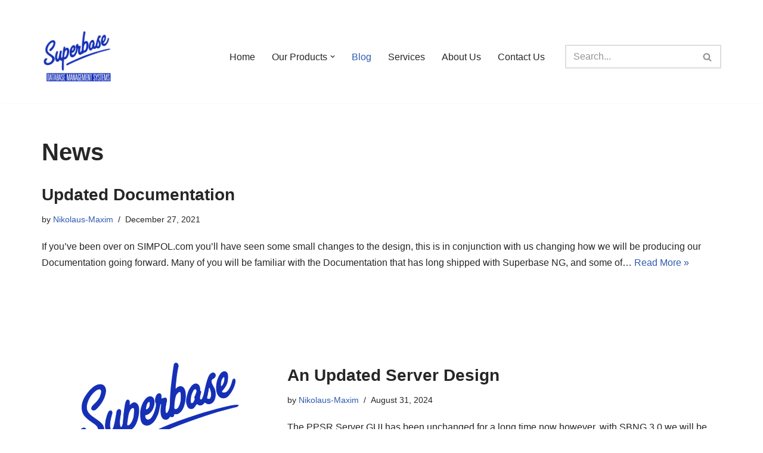

--- FILE ---
content_type: text/html; charset=UTF-8
request_url: https://www.superbase.com/news/
body_size: 11454
content:
<!DOCTYPE html>
<html lang="en-US"  data-wp-dark-mode-preset="1">

<head>
	
	<meta charset="UTF-8">
	<meta name="viewport" content="width=device-width, initial-scale=1, minimum-scale=1">
	<link rel="profile" href="http://gmpg.org/xfn/11">
		<title>News | Superbase Software Ltd</title>

<!-- The SEO Framework by Sybre Waaijer -->
<link rel="canonical" href="https://www.superbase.com/news/" />
<meta name="description" content="Latest posts: Superbase Software Ltd…" />
<meta property="og:type" content="website" />
<meta property="og:locale" content="en_US" />
<meta property="og:site_name" content="Superbase Software Ltd" />
<meta property="og:title" content="News | Superbase Software Ltd" />
<meta property="og:description" content="Latest posts: Superbase Software Ltd…" />
<meta property="og:url" content="https://www.superbase.com/news/" />
<meta property="og:image" content="https://www.superbase.com/wp-content/uploads/2020/12/cropped-SuperBase.jpg" />
<meta property="og:image:width" content="512" />
<meta property="og:image:height" content="512" />
<meta name="twitter:card" content="summary_large_image" />
<meta name="twitter:title" content="News | Superbase Software Ltd" />
<meta name="twitter:description" content="Latest posts: Superbase Software Ltd…" />
<meta name="twitter:image" content="https://www.superbase.com/wp-content/uploads/2020/12/cropped-SuperBase.jpg" />
<script type="application/ld+json">{"@context":"https://schema.org","@graph":[{"@type":"WebSite","@id":"https://www.superbase.com/#/schema/WebSite","url":"https://www.superbase.com/","name":"Superbase Software Ltd","description":"Pioneers in Database Management Systems","inLanguage":"en-US","potentialAction":{"@type":"SearchAction","target":{"@type":"EntryPoint","urlTemplate":"https://www.superbase.com/search/{search_term_string}/"},"query-input":"required name=search_term_string"},"publisher":{"@type":"Organization","@id":"https://www.superbase.com/#/schema/Organization","name":"Superbase Software Ltd","url":"https://www.superbase.com/","logo":{"@type":"ImageObject","url":"https://www.superbase.com/wp-content/uploads/2020/10/cropped-SuperBase-Alpha-2.png","contentUrl":"https://www.superbase.com/wp-content/uploads/2020/10/cropped-SuperBase-Alpha-2.png","width":512,"height":512}}},{"@type":"CollectionPage","@id":"https://www.superbase.com/news/","url":"https://www.superbase.com/news/","name":"News | Superbase Software Ltd","description":"Latest posts: Superbase Software Ltd…","inLanguage":"en-US","isPartOf":{"@id":"https://www.superbase.com/#/schema/WebSite"},"breadcrumb":{"@type":"BreadcrumbList","@id":"https://www.superbase.com/#/schema/BreadcrumbList","itemListElement":[{"@type":"ListItem","position":1,"item":"https://www.superbase.com/","name":"Superbase Software Ltd"},{"@type":"ListItem","position":2,"name":"News"}]},"potentialAction":{"@type":"ReadAction","target":"https://www.superbase.com/news/"}}]}</script>
<!-- / The SEO Framework by Sybre Waaijer | 8.16ms meta | 0.54ms boot -->

<link rel="alternate" type="application/rss+xml" title="Superbase Software Ltd &raquo; Feed" href="https://www.superbase.com/feed/" />
<link rel="alternate" type="application/rss+xml" title="Superbase Software Ltd &raquo; Comments Feed" href="https://www.superbase.com/comments/feed/" />

<link data-optimized="2" rel="stylesheet" href="https://www.superbase.com/wp-content/litespeed/css/2f8306c70520f486a3bb172cded12344.css?ver=f96ac" />













<script src="https://www.superbase.com/wp-includes/js/jquery/jquery.min.js?ver=3.7.1" id="jquery-core-js"></script>

<link rel="https://api.w.org/" href="https://www.superbase.com/wp-json/" /><link rel="EditURI" type="application/rsd+xml" title="RSD" href="https://www.superbase.com/xmlrpc.php?rsd" />
<meta name="generator" content="Elementor 3.34.2; features: e_font_icon_svg, additional_custom_breakpoints; settings: css_print_method-external, google_font-enabled, font_display-swap">
			
			<link rel="icon" href="https://www.superbase.com/wp-content/uploads/2020/10/cropped-SuperBase-Alpha-2-32x32.png" sizes="32x32" />
<link rel="icon" href="https://www.superbase.com/wp-content/uploads/2020/10/cropped-SuperBase-Alpha-2-192x192.png" sizes="192x192" />
<link rel="apple-touch-icon" href="https://www.superbase.com/wp-content/uploads/2020/10/cropped-SuperBase-Alpha-2-180x180.png" />
<meta name="msapplication-TileImage" content="https://www.superbase.com/wp-content/uploads/2020/10/cropped-SuperBase-Alpha-2-270x270.png" />

	</head>

<body  class="blog wp-custom-logo wp-theme-neve  nv-blog-default nv-sidebar-full-width menu_sidebar_slide_left elementor-default elementor-kit-499" id="neve_body"  >
<div class="wrapper">
	
	<header class="header"  >
		<a class="neve-skip-link show-on-focus" href="#content" >
			Skip to content		</a>
		<div id="header-grid"  class="hfg_header site-header">
	<div class="header--row header-top hide-on-mobile hide-on-tablet layout-full-contained header--row"
	data-row-id="top" data-show-on="desktop">

	<div
		class="header--row-inner header-top-inner">
		<div class="container">
			<div
				class="row row--wrapper"
				data-section="hfg_header_layout_top" >
				<div class="hfg-slot left"><div class="builder-item desktop-left"><div class="item--inner builder-item--secondary-menu has_menu"
		data-section="secondary_menu_primary"
		data-item-id="secondary-menu">
	<div class="nv-top-bar">
	<div role="navigation" class="menu-content nav-menu-secondary"
		aria-label="Secondary Menu">
			</div>
</div>

	</div>

</div></div><div class="hfg-slot right"></div>							</div>
		</div>
	</div>
</div>


<nav class="header--row header-main hide-on-mobile hide-on-tablet layout-full-contained nv-navbar header--row"
	data-row-id="main" data-show-on="desktop">

	<div
		class="header--row-inner header-main-inner">
		<div class="container">
			<div
				class="row row--wrapper"
				data-section="hfg_header_layout_main" >
				<div class="hfg-slot left"><div class="builder-item desktop-center"><div class="item--inner builder-item--logo"
		data-section="title_tagline"
		data-item-id="logo">
	
<div class="site-logo">
	<a class="brand" href="https://www.superbase.com/" aria-label="Superbase Software Ltd Pioneers in Database Management Systems" rel="home"><img fetchpriority="high" width="512" height="512" src="https://www.superbase.com/wp-content/uploads/2020/10/cropped-SuperBase-Alpha-2.png" class="neve-site-logo skip-lazy" alt="" data-variant="logo" decoding="async" srcset="https://www.superbase.com/wp-content/uploads/2020/10/cropped-SuperBase-Alpha-2.png 512w, https://www.superbase.com/wp-content/uploads/2020/10/cropped-SuperBase-Alpha-2-300x300.png 300w, https://www.superbase.com/wp-content/uploads/2020/10/cropped-SuperBase-Alpha-2-150x150.png 150w, https://www.superbase.com/wp-content/uploads/2020/10/cropped-SuperBase-Alpha-2-270x270.png 270w, https://www.superbase.com/wp-content/uploads/2020/10/cropped-SuperBase-Alpha-2-192x192.png 192w, https://www.superbase.com/wp-content/uploads/2020/10/cropped-SuperBase-Alpha-2-180x180.png 180w, https://www.superbase.com/wp-content/uploads/2020/10/cropped-SuperBase-Alpha-2-32x32.png.webp 32w" sizes="(max-width: 512px) 100vw, 512px" /></a></div>
	</div>

</div></div><div class="hfg-slot right"><div class="builder-item has-nav"><div class="item--inner builder-item--primary-menu has_menu"
		data-section="header_menu_primary"
		data-item-id="primary-menu">
	<div class="nv-nav-wrap">
	<div role="navigation" class="nav-menu-primary"
			aria-label="Primary Menu">

		<ul id="nv-primary-navigation-main" class="primary-menu-ul nav-ul menu-desktop"><li id="menu-item-88" class="menu-item menu-item-type-post_type menu-item-object-page menu-item-home menu-item-88"><div class="wrap"><a href="https://www.superbase.com/">Home</a></div></li>
<li id="menu-item-90" class="menu-item menu-item-type-post_type menu-item-object-page menu-item-has-children menu-item-90"><div class="wrap"><a href="https://www.superbase.com/products/"><span class="menu-item-title-wrap dd-title">Our Products</span></a><div role="button" aria-pressed="false" aria-label="Open Submenu" tabindex="0" class="caret-wrap caret 2" style="margin-left:5px;"><span class="caret"><svg fill="currentColor" aria-label="Dropdown" xmlns="http://www.w3.org/2000/svg" viewBox="0 0 448 512"><path d="M207.029 381.476L12.686 187.132c-9.373-9.373-9.373-24.569 0-33.941l22.667-22.667c9.357-9.357 24.522-9.375 33.901-.04L224 284.505l154.745-154.021c9.379-9.335 24.544-9.317 33.901.04l22.667 22.667c9.373 9.373 9.373 24.569 0 33.941L240.971 381.476c-9.373 9.372-24.569 9.372-33.942 0z"/></svg></span></div></div>
<ul class="sub-menu">
	<li id="menu-item-164" class="menu-item menu-item-type-post_type menu-item-object-page menu-item-has-children menu-item-164"><div class="wrap"><a href="https://www.superbase.com/products/superbase-ng-professional/"><span class="menu-item-title-wrap dd-title">Superbase Next Generation (NG)</span></a><div role="button" aria-pressed="false" aria-label="Open Submenu" tabindex="0" class="caret-wrap caret 3" style="margin-left:5px;"><span class="caret"><svg fill="currentColor" aria-label="Dropdown" xmlns="http://www.w3.org/2000/svg" viewBox="0 0 448 512"><path d="M207.029 381.476L12.686 187.132c-9.373-9.373-9.373-24.569 0-33.941l22.667-22.667c9.357-9.357 24.522-9.375 33.901-.04L224 284.505l154.745-154.021c9.379-9.335 24.544-9.317 33.901.04l22.667 22.667c9.373 9.373 9.373 24.569 0 33.941L240.971 381.476c-9.373 9.372-24.569 9.372-33.942 0z"/></svg></span></div></div>
	<ul class="sub-menu">
		<li id="menu-item-429" class="menu-item menu-item-type-post_type menu-item-object-page menu-item-429"><div class="wrap"><a href="https://www.superbase.com/superbase-ng-ide/">Superbase NG IDE</a></div></li>
		<li id="menu-item-482" class="menu-item menu-item-type-post_type menu-item-object-page menu-item-482"><div class="wrap"><a href="https://www.superbase.com/superbase-ng-personal/">Superbase NG Personal</a></div></li>
		<li id="menu-item-606" class="menu-item menu-item-type-custom menu-item-object-custom menu-item-606"><div class="wrap"><a href="https://www.simpol.com/developers/ide-tutorials/">Superbase NG Tutorials</a></div></li>
	</ul>
</li>
	<li id="menu-item-163" class="menu-item menu-item-type-post_type menu-item-object-page menu-item-163"><div class="wrap"><a href="https://www.superbase.com/products/simpol-multi-user-database-engine/">Superbase Multi-User Database Engine</a></div></li>
	<li id="menu-item-91" class="menu-item menu-item-type-post_type menu-item-object-page menu-item-has-children menu-item-91"><div class="wrap"><a href="https://www.superbase.com/products/superbase-classic/"><span class="menu-item-title-wrap dd-title">Superbase Classic</span></a><div role="button" aria-pressed="false" aria-label="Open Submenu" tabindex="0" class="caret-wrap caret 8" style="margin-left:5px;"><span class="caret"><svg fill="currentColor" aria-label="Dropdown" xmlns="http://www.w3.org/2000/svg" viewBox="0 0 448 512"><path d="M207.029 381.476L12.686 187.132c-9.373-9.373-9.373-24.569 0-33.941l22.667-22.667c9.357-9.357 24.522-9.375 33.901-.04L224 284.505l154.745-154.021c9.379-9.335 24.544-9.317 33.901.04l22.667 22.667c9.373 9.373 9.373 24.569 0 33.941L240.971 381.476c-9.373 9.372-24.569 9.372-33.942 0z"/></svg></span></div></div>
	<ul class="sub-menu">
		<li id="menu-item-418" class="menu-item menu-item-type-post_type menu-item-object-page menu-item-418"><div class="wrap"><a href="https://www.superbase.com/products/superbase-classic/superbase-version-comparison/">Superbase Classic Version Comparison</a></div></li>
		<li id="menu-item-416" class="menu-item menu-item-type-post_type menu-item-object-page menu-item-416"><div class="wrap"><a href="https://www.superbase.com/products/superbase-classic/superbase-classic-features/">Superbase Classic Features</a></div></li>
		<li id="menu-item-417" class="menu-item menu-item-type-post_type menu-item-object-page menu-item-417"><div class="wrap"><a href="https://www.superbase.com/products/superbase-classic/superbase-classic-new-features/">Superbase Classic New Features</a></div></li>
		<li id="menu-item-419" class="menu-item menu-item-type-post_type menu-item-object-page menu-item-419"><div class="wrap"><a href="https://www.superbase.com/support/converting-amiga-superbase/">Converting Amiga Superbase</a></div></li>
	</ul>
</li>
	<li id="menu-item-252" class="menu-item menu-item-type-post_type menu-item-object-page menu-item-252"><div class="wrap"><a href="https://www.superbase.com/downloads/">Downloads</a></div></li>
</ul>
</li>
<li id="menu-item-89" class="menu-item menu-item-type-post_type menu-item-object-page current-menu-item page_item page-item-25 current_page_item current_page_parent menu-item-89 nv-active"><div class="wrap"><a href="https://www.superbase.com/news/" aria-current="page">Blog</a></div></li>
<li id="menu-item-95" class="menu-item menu-item-type-post_type menu-item-object-page menu-item-95"><div class="wrap"><a href="https://www.superbase.com/services/">Services</a></div></li>
<li id="menu-item-105" class="menu-item menu-item-type-post_type menu-item-object-page menu-item-105"><div class="wrap"><a href="https://www.superbase.com/about/">About Us</a></div></li>
<li id="menu-item-87" class="menu-item menu-item-type-post_type menu-item-object-page menu-item-87"><div class="wrap"><a href="https://www.superbase.com/contact/">Contact Us</a></div></li>
</ul>	</div>
</div>

	</div>

</div><div class="builder-item desktop-left"><div class="item--inner builder-item--header_search"
		data-section="header_search"
		data-item-id="header_search">
	<div class="component-wrap search-field">
	<div class="widget widget-search"  style="padding: 0;margin: 8px 2px;"  >
		
<form role="search"
	method="get"
	class="search-form"
	action="https://www.superbase.com/">
	<label>
		<span class="screen-reader-text">Search for...</span>
	</label>
	<input type="search"
		class="search-field"
		aria-label="Search"
		placeholder="Search..."
		value=""
		name="s"/>
	<button type="submit"
			class="search-submit nv-submit"
			aria-label="Search">
					<span class="nv-search-icon-wrap">
				<span class="nv-icon nv-search" >
				<svg width="15" height="15" viewBox="0 0 1792 1792" xmlns="http://www.w3.org/2000/svg"><path d="M1216 832q0-185-131.5-316.5t-316.5-131.5-316.5 131.5-131.5 316.5 131.5 316.5 316.5 131.5 316.5-131.5 131.5-316.5zm512 832q0 52-38 90t-90 38q-54 0-90-38l-343-342q-179 124-399 124-143 0-273.5-55.5t-225-150-150-225-55.5-273.5 55.5-273.5 150-225 225-150 273.5-55.5 273.5 55.5 225 150 150 225 55.5 273.5q0 220-124 399l343 343q37 37 37 90z" /></svg>
			</span>			</span>
			</button>
	</form>
	</div>
</div>
	</div>

</div></div>							</div>
		</div>
	</div>
</nav>


<nav class="header--row header-main hide-on-desktop layout-full-contained nv-navbar header--row"
	data-row-id="main" data-show-on="mobile">

	<div
		class="header--row-inner header-main-inner">
		<div class="container">
			<div
				class="row row--wrapper"
				data-section="hfg_header_layout_main" >
				<div class="hfg-slot left"><div class="builder-item tablet-left mobile-left"><div class="item--inner builder-item--logo"
		data-section="title_tagline"
		data-item-id="logo">
	
<div class="site-logo">
	<a class="brand" href="https://www.superbase.com/" aria-label="Superbase Software Ltd Pioneers in Database Management Systems" rel="home"><img fetchpriority="high" width="512" height="512" src="https://www.superbase.com/wp-content/uploads/2020/10/cropped-SuperBase-Alpha-2.png" class="neve-site-logo skip-lazy" alt="" data-variant="logo" decoding="async" srcset="https://www.superbase.com/wp-content/uploads/2020/10/cropped-SuperBase-Alpha-2.png 512w, https://www.superbase.com/wp-content/uploads/2020/10/cropped-SuperBase-Alpha-2-300x300.png 300w, https://www.superbase.com/wp-content/uploads/2020/10/cropped-SuperBase-Alpha-2-150x150.png 150w, https://www.superbase.com/wp-content/uploads/2020/10/cropped-SuperBase-Alpha-2-270x270.png 270w, https://www.superbase.com/wp-content/uploads/2020/10/cropped-SuperBase-Alpha-2-192x192.png 192w, https://www.superbase.com/wp-content/uploads/2020/10/cropped-SuperBase-Alpha-2-180x180.png 180w, https://www.superbase.com/wp-content/uploads/2020/10/cropped-SuperBase-Alpha-2-32x32.png.webp 32w" sizes="(max-width: 512px) 100vw, 512px" /></a></div>
	</div>

</div></div><div class="hfg-slot right"><div class="builder-item tablet-left mobile-left"><div class="item--inner builder-item--nav-icon"
		data-section="header_menu_icon"
		data-item-id="nav-icon">
	<div class="menu-mobile-toggle item-button navbar-toggle-wrapper">
	<button type="button" class=" navbar-toggle"
			value="Navigation Menu"
					aria-label="Navigation Menu "
			aria-expanded="false" onclick="if('undefined' !== typeof toggleAriaClick ) { toggleAriaClick() }">
					<span class="bars">
				<span class="icon-bar"></span>
				<span class="icon-bar"></span>
				<span class="icon-bar"></span>
			</span>
					<span class="screen-reader-text">Navigation Menu</span>
	</button>
</div> <!--.navbar-toggle-wrapper-->


	</div>

</div></div>							</div>
		</div>
	</div>
</nav>

<div
		id="header-menu-sidebar" class="header-menu-sidebar tcb menu-sidebar-panel slide_left hfg-pe"
		data-row-id="sidebar">
	<div id="header-menu-sidebar-bg" class="header-menu-sidebar-bg">
				<div class="close-sidebar-panel navbar-toggle-wrapper">
			<button type="button" class="hamburger is-active  navbar-toggle active" 					value="Navigation Menu"
					aria-label="Navigation Menu "
					aria-expanded="false" onclick="if('undefined' !== typeof toggleAriaClick ) { toggleAriaClick() }">
								<span class="bars">
						<span class="icon-bar"></span>
						<span class="icon-bar"></span>
						<span class="icon-bar"></span>
					</span>
								<span class="screen-reader-text">
			Navigation Menu					</span>
			</button>
		</div>
					<div id="header-menu-sidebar-inner" class="header-menu-sidebar-inner tcb ">
						<div class="builder-item has-nav"><div class="item--inner builder-item--primary-menu has_menu"
		data-section="header_menu_primary"
		data-item-id="primary-menu">
	<div class="nv-nav-wrap">
	<div role="navigation" class="nav-menu-primary"
			aria-label="Primary Menu">

		<ul id="nv-primary-navigation-sidebar" class="primary-menu-ul nav-ul menu-mobile"><li class="menu-item menu-item-type-post_type menu-item-object-page menu-item-home menu-item-88"><div class="wrap"><a href="https://www.superbase.com/">Home</a></div></li>
<li class="menu-item menu-item-type-post_type menu-item-object-page menu-item-has-children menu-item-90"><div class="wrap"><a href="https://www.superbase.com/products/"><span class="menu-item-title-wrap dd-title">Our Products</span></a><button tabindex="0" type="button" class="caret-wrap navbar-toggle 2 " style="margin-left:5px;"  aria-label="Toggle Our Products"><span class="caret"><svg fill="currentColor" aria-label="Dropdown" xmlns="http://www.w3.org/2000/svg" viewBox="0 0 448 512"><path d="M207.029 381.476L12.686 187.132c-9.373-9.373-9.373-24.569 0-33.941l22.667-22.667c9.357-9.357 24.522-9.375 33.901-.04L224 284.505l154.745-154.021c9.379-9.335 24.544-9.317 33.901.04l22.667 22.667c9.373 9.373 9.373 24.569 0 33.941L240.971 381.476c-9.373 9.372-24.569 9.372-33.942 0z"/></svg></span></button></div>
<ul class="sub-menu">
	<li class="menu-item menu-item-type-post_type menu-item-object-page menu-item-has-children menu-item-164"><div class="wrap"><a href="https://www.superbase.com/products/superbase-ng-professional/"><span class="menu-item-title-wrap dd-title">Superbase Next Generation (NG)</span></a><button tabindex="0" type="button" class="caret-wrap navbar-toggle 3 " style="margin-left:5px;"  aria-label="Toggle Superbase Next Generation (NG)"><span class="caret"><svg fill="currentColor" aria-label="Dropdown" xmlns="http://www.w3.org/2000/svg" viewBox="0 0 448 512"><path d="M207.029 381.476L12.686 187.132c-9.373-9.373-9.373-24.569 0-33.941l22.667-22.667c9.357-9.357 24.522-9.375 33.901-.04L224 284.505l154.745-154.021c9.379-9.335 24.544-9.317 33.901.04l22.667 22.667c9.373 9.373 9.373 24.569 0 33.941L240.971 381.476c-9.373 9.372-24.569 9.372-33.942 0z"/></svg></span></button></div>
	<ul class="sub-menu">
		<li class="menu-item menu-item-type-post_type menu-item-object-page menu-item-429"><div class="wrap"><a href="https://www.superbase.com/superbase-ng-ide/">Superbase NG IDE</a></div></li>
		<li class="menu-item menu-item-type-post_type menu-item-object-page menu-item-482"><div class="wrap"><a href="https://www.superbase.com/superbase-ng-personal/">Superbase NG Personal</a></div></li>
		<li class="menu-item menu-item-type-custom menu-item-object-custom menu-item-606"><div class="wrap"><a href="https://www.simpol.com/developers/ide-tutorials/">Superbase NG Tutorials</a></div></li>
	</ul>
</li>
	<li class="menu-item menu-item-type-post_type menu-item-object-page menu-item-163"><div class="wrap"><a href="https://www.superbase.com/products/simpol-multi-user-database-engine/">Superbase Multi-User Database Engine</a></div></li>
	<li class="menu-item menu-item-type-post_type menu-item-object-page menu-item-has-children menu-item-91"><div class="wrap"><a href="https://www.superbase.com/products/superbase-classic/"><span class="menu-item-title-wrap dd-title">Superbase Classic</span></a><button tabindex="0" type="button" class="caret-wrap navbar-toggle 8 " style="margin-left:5px;"  aria-label="Toggle Superbase Classic"><span class="caret"><svg fill="currentColor" aria-label="Dropdown" xmlns="http://www.w3.org/2000/svg" viewBox="0 0 448 512"><path d="M207.029 381.476L12.686 187.132c-9.373-9.373-9.373-24.569 0-33.941l22.667-22.667c9.357-9.357 24.522-9.375 33.901-.04L224 284.505l154.745-154.021c9.379-9.335 24.544-9.317 33.901.04l22.667 22.667c9.373 9.373 9.373 24.569 0 33.941L240.971 381.476c-9.373 9.372-24.569 9.372-33.942 0z"/></svg></span></button></div>
	<ul class="sub-menu">
		<li class="menu-item menu-item-type-post_type menu-item-object-page menu-item-418"><div class="wrap"><a href="https://www.superbase.com/products/superbase-classic/superbase-version-comparison/">Superbase Classic Version Comparison</a></div></li>
		<li class="menu-item menu-item-type-post_type menu-item-object-page menu-item-416"><div class="wrap"><a href="https://www.superbase.com/products/superbase-classic/superbase-classic-features/">Superbase Classic Features</a></div></li>
		<li class="menu-item menu-item-type-post_type menu-item-object-page menu-item-417"><div class="wrap"><a href="https://www.superbase.com/products/superbase-classic/superbase-classic-new-features/">Superbase Classic New Features</a></div></li>
		<li class="menu-item menu-item-type-post_type menu-item-object-page menu-item-419"><div class="wrap"><a href="https://www.superbase.com/support/converting-amiga-superbase/">Converting Amiga Superbase</a></div></li>
	</ul>
</li>
	<li class="menu-item menu-item-type-post_type menu-item-object-page menu-item-252"><div class="wrap"><a href="https://www.superbase.com/downloads/">Downloads</a></div></li>
</ul>
</li>
<li class="menu-item menu-item-type-post_type menu-item-object-page current-menu-item page_item page-item-25 current_page_item current_page_parent menu-item-89 nv-active"><div class="wrap"><a href="https://www.superbase.com/news/" aria-current="page">Blog</a></div></li>
<li class="menu-item menu-item-type-post_type menu-item-object-page menu-item-95"><div class="wrap"><a href="https://www.superbase.com/services/">Services</a></div></li>
<li class="menu-item menu-item-type-post_type menu-item-object-page menu-item-105"><div class="wrap"><a href="https://www.superbase.com/about/">About Us</a></div></li>
<li class="menu-item menu-item-type-post_type menu-item-object-page menu-item-87"><div class="wrap"><a href="https://www.superbase.com/contact/">Contact Us</a></div></li>
</ul>	</div>
</div>

	</div>

</div>					</div>
	</div>
</div>
<div class="header-menu-sidebar-overlay hfg-ov hfg-pe" onclick="if('undefined' !== typeof toggleAriaClick ) { toggleAriaClick() }"></div>
</div>
	</header>

	

	
	<main id="content" class="neve-main">

	<div class="container archive-container">

		
		<div class="row">
						<div class="nv-index-posts blog col">
				<div class="nv-page-title-wrap nv-big-title" >
	<div class="nv-page-title ">
				<h1>News</h1>
					</div><!--.nv-page-title-->
</div> <!--.nv-page-title-wrap-->
	<div class="posts-wrapper"><article id="post-2308" class="post-2308 post type-post status-publish format-standard hentry category-corporate tag-developers tag-documentation tag-improvements tag-superbase layout-default col-12  nv-non-grid-article ">

	<div class="article-content-col">
		<div class="content">
			<div class="default-post nv-ft-wrap"><div class="non-grid-content default-layout-content"><h2 class="blog-entry-title entry-title"><a href="https://www.superbase.com/updated-documentation/" rel="bookmark">Updated Documentation</a></h2><ul class="nv-meta-list"><li  class="meta author vcard "><span class="author-name fn">by <a href="https://www.superbase.com/author/nikolaus14/" title="Posts by Nikolaus-Maxim" rel="author">Nikolaus-Maxim</a></span></li><li class="meta date posted-on nv-show-updated "><time class="updated" datetime="2021-12-27T22:09:40+00:00">December 27, 2021</time></li></ul><div class="excerpt-wrap entry-summary"><p>If you&#8217;ve been over on SIMPOL.com you&#8217;ll have seen some small changes to the design, this is in conjunction with us changing how we will be producing our Documentation going forward. Many of you will be familiar with the Documentation that has long shipped with Superbase NG, and some of&hellip;&nbsp;<a href="https://www.superbase.com/updated-documentation/" rel="bookmark">Read More &raquo;<span class="screen-reader-text">Updated Documentation</span></a></p>
</div></div></div>		</div>
	</div>
</article>
<article id="post-2404" class="post-2404 post type-post status-publish format-standard has-post-thumbnail hentry category-simpol-database-engine category-superbase-ng tag-improvements tag-sbng tag-server tag-superbase layout-default col-12  nv-non-grid-article ">

	<div class="article-content-col">
		<div class="content">
			<div class="default-post nv-ft-wrap"><div class="nv-post-thumbnail-wrap img-wrap"><a href="https://www.superbase.com/an-updated-server-design/" rel="bookmark" title="An Updated Server Design"><img width="620" height="620" src="https://www.superbase.com/wp-content/uploads/2020/10/SuperBase-Alpha.png.webp" class="skip-lazy wp-post-image" alt="" decoding="async" srcset="https://www.superbase.com/wp-content/uploads/2020/10/SuperBase-Alpha.png.webp 2048w, https://www.superbase.com/wp-content/uploads/2020/10/SuperBase-Alpha-300x300.png 300w, https://www.superbase.com/wp-content/uploads/2020/10/SuperBase-Alpha-1024x1024.png 1024w, https://www.superbase.com/wp-content/uploads/2020/10/SuperBase-Alpha-150x150.png.webp 150w, https://www.superbase.com/wp-content/uploads/2020/10/SuperBase-Alpha-768x768.png 768w, https://www.superbase.com/wp-content/uploads/2020/10/SuperBase-Alpha-1536x1536.png 1536w" sizes="(max-width: 620px) 100vw, 620px" /></a></div><div class="non-grid-content default-layout-content"><h2 class="blog-entry-title entry-title"><a href="https://www.superbase.com/an-updated-server-design/" rel="bookmark">An Updated Server Design</a></h2><ul class="nv-meta-list"><li  class="meta author vcard "><span class="author-name fn">by <a href="https://www.superbase.com/author/nikolaus14/" title="Posts by Nikolaus-Maxim" rel="author">Nikolaus-Maxim</a></span></li><li class="meta date posted-on nv-show-updated "><time class="updated" datetime="2024-08-31T19:03:52+00:00">August 31, 2024</time></li></ul><div class="excerpt-wrap entry-summary"><p>The PPSR Server GUI has been unchanged for a long time now however, with SBNG 3.0 we will be releasing an update to the Server GUI, as well as adding some much-needed functionality with an automatic backup (thanks to Ian Macpherson) and a brand new GUI Settings page. The initial&hellip;&nbsp;<a href="https://www.superbase.com/an-updated-server-design/" rel="bookmark">Read More &raquo;<span class="screen-reader-text">An Updated Server Design</span></a></p>
</div></div></div>		</div>
	</div>
</article>
<article id="post-2398" class="post-2398 post type-post status-publish format-standard hentry category-corporate category-simpol-database-engine category-superbase-migration category-superbase-ng layout-default col-12  nv-non-grid-article ">

	<div class="article-content-col">
		<div class="content">
			<div class="default-post nv-ft-wrap"><div class="non-grid-content default-layout-content"><h2 class="blog-entry-title entry-title"><a href="https://www.superbase.com/windows-11-and-superbase-classic/" rel="bookmark">Windows 11 and Superbase Classic</a></h2><ul class="nv-meta-list"><li  class="meta author vcard "><span class="author-name fn">by <a href="https://www.superbase.com/author/admin/" title="Posts by admin" rel="author">admin</a></span></li><li class="meta date posted-on nv-show-updated "><time class="updated" datetime="2021-11-29T12:29:32+00:00">November 29, 2021</time></li></ul><div class="excerpt-wrap entry-summary"><p>With the recent arrival of Windows 11 and Microsoft abandoning 32-bit we have now reached the end of Superbase Classic support of all forms. This means that any company still using Superbase Classic, or previous should contact us as soon as possible so we can chat about upgrading you and&hellip;&nbsp;<a href="https://www.superbase.com/windows-11-and-superbase-classic/" rel="bookmark">Read More &raquo;<span class="screen-reader-text">Windows 11 and Superbase Classic</span></a></p>
</div></div></div>		</div>
	</div>
</article>
<article id="post-1829" class="post-1829 post type-post status-publish format-standard hentry category-corporate tag-products tag-sbng tag-update layout-default col-12  nv-non-grid-article ">

	<div class="article-content-col">
		<div class="content">
			<div class="default-post nv-ft-wrap"><div class="non-grid-content default-layout-content"><h2 class="blog-entry-title entry-title"><a href="https://www.superbase.com/updated-product-lineup/" rel="bookmark">Updated Product Lineup</a></h2><ul class="nv-meta-list"><li  class="meta author vcard "><span class="author-name fn">by <a href="https://www.superbase.com/author/nikolaus14/" title="Posts by Nikolaus-Maxim" rel="author">Nikolaus-Maxim</a></span></li><li class="meta date posted-on nv-show-updated "><time class="updated" datetime="2021-04-22T14:22:31+00:00">April 22, 2021</time></li></ul><div class="excerpt-wrap entry-summary"><p>In line with the upcoming release of SBNG 3.0 with our new core and widgets 3.0.x support we will be changing our current product lineup to become better, and more agile. New Core and IDE Plugin Our old IDE will be phased out and we will be creating a plugin&hellip;&nbsp;<a href="https://www.superbase.com/updated-product-lineup/" rel="bookmark">Read More &raquo;<span class="screen-reader-text">Updated Product Lineup</span></a></p>
</div></div></div>		</div>
	</div>
</article>
<article id="post-2038" class="post-2038 post type-post status-publish format-standard hentry category-corporate tag-superbase layout-default col-12  nv-non-grid-article ">

	<div class="article-content-col">
		<div class="content">
			<div class="default-post nv-ft-wrap"><div class="non-grid-content default-layout-content"><h2 class="blog-entry-title entry-title"><a href="https://www.superbase.com/release-of-curl-and-libcrypt/" rel="bookmark">Release of cURL and libcrypt</a></h2><ul class="nv-meta-list"><li  class="meta author vcard "><span class="author-name fn">by <a href="https://www.superbase.com/author/nikolaus14/" title="Posts by Nikolaus-Maxim" rel="author">Nikolaus-Maxim</a></span></li><li class="meta date posted-on nv-show-updated "><time class="updated" datetime="2021-11-10T09:42:07+00:00">November 10, 2021</time></li></ul><div class="excerpt-wrap entry-summary"><p>Part of our ongoing effort to improve Superbase over time is the addition of new modules, meet two of our latest additions: libcurl and libcrypt. cURL is an industry-standard way of communicating with the web, and libcrypt is a general-purpose cryptographic library. We&#8217;ve been working on these components and their&hellip;&nbsp;<a href="https://www.superbase.com/release-of-curl-and-libcrypt/" rel="bookmark">Read More &raquo;<span class="screen-reader-text">Release of cURL and libcrypt</span></a></p>
</div></div></div>		</div>
	</div>
</article>
<article id="post-1827" class="post-1827 post type-post status-publish format-standard hentry category-corporate tag-superbase tag-update layout-default col-12  nv-non-grid-article ">

	<div class="article-content-col">
		<div class="content">
			<div class="default-post nv-ft-wrap"><div class="non-grid-content default-layout-content"><h2 class="blog-entry-title entry-title"><a href="https://www.superbase.com/wxwidgets-3-and-a-core-update/" rel="bookmark">WxWidgets 3 and a Core Update</a></h2><ul class="nv-meta-list"><li  class="meta author vcard "><span class="author-name fn">by <a href="https://www.superbase.com/author/nikolaus14/" title="Posts by Nikolaus-Maxim" rel="author">Nikolaus-Maxim</a></span></li><li class="meta date posted-on nv-show-updated "><time class="updated" datetime="2021-03-04T17:06:18+00:00">March 4, 2021</time></li></ul><div class="excerpt-wrap entry-summary"><p>The initial beta versions of Superbase: Next Generation 3.0 (due for release in the fall of 2021) will focus primarily on stability, and on ensuring the transition to wxWidgets 3.0.5 is as smooth as possible for you, our users. Once this has been achieved we will start working to add&hellip;&nbsp;<a href="https://www.superbase.com/wxwidgets-3-and-a-core-update/" rel="bookmark">Read More &raquo;<span class="screen-reader-text">WxWidgets 3 and a Core Update</span></a></p>
</div></div></div>		</div>
	</div>
</article>
<article id="post-1837" class="post-1837 post type-post status-publish format-standard hentry category-corporate category-marketing category-superbase-ng tag-bugs tag-licensing tag-samples tag-tutorials layout-default col-12  nv-non-grid-article ">

	<div class="article-content-col">
		<div class="content">
			<div class="default-post nv-ft-wrap"><div class="non-grid-content default-layout-content"><h2 class="blog-entry-title entry-title"><a href="https://www.superbase.com/bug-samples-and-licensing/" rel="bookmark">Bug, Samples and Licensing</a></h2><ul class="nv-meta-list"><li  class="meta author vcard "><span class="author-name fn">by <a href="https://www.superbase.com/author/nikolaus14/" title="Posts by Nikolaus-Maxim" rel="author">Nikolaus-Maxim</a></span></li><li class="meta date posted-on nv-show-updated "><time class="updated" datetime="2021-01-08T19:21:31+00:00">January 8, 2021</time></li></ul><div class="excerpt-wrap entry-summary"><p>Happy 2021! We&#8217;ve got a lot of plans for this next year and to make sure that everything goes smoothly and we can get as much useful feedback as possible we&#8217;ve got a bunch of announcements to start the year off! Samples We&#8217;ve set up a new website where we&hellip;&nbsp;<a href="https://www.superbase.com/bug-samples-and-licensing/" rel="bookmark">Read More &raquo;<span class="screen-reader-text">Bug, Samples and Licensing</span></a></p>
</div></div></div>		</div>
	</div>
</article>
<article id="post-1834" class="post-1834 post type-post status-publish format-standard has-post-thumbnail hentry category-corporate layout-default col-12  nv-non-grid-article ">

	<div class="article-content-col">
		<div class="content">
			<div class="default-post nv-ft-wrap"><div class="nv-post-thumbnail-wrap img-wrap"><a href="https://www.superbase.com/a-new-logo-and-merry-christmas/" rel="bookmark" title="A New Logo and Merry Christmas"><img data-lazyloaded="1" src="[data-uri]" width="620" height="620" data-src="https://www.superbase.com/wp-content/uploads/2020/12/SuperBase.jpg.webp" class=" wp-post-image" alt="" decoding="async" data-srcset="https://www.superbase.com/wp-content/uploads/2020/12/SuperBase.jpg.webp 2048w, https://www.superbase.com/wp-content/uploads/2020/12/SuperBase-300x300.jpg 300w, https://www.superbase.com/wp-content/uploads/2020/12/SuperBase-1024x1024.jpg.webp 1024w, https://www.superbase.com/wp-content/uploads/2020/12/SuperBase-150x150.jpg 150w, https://www.superbase.com/wp-content/uploads/2020/12/SuperBase-768x768.jpg.webp 768w, https://www.superbase.com/wp-content/uploads/2020/12/SuperBase-1536x1536.jpg.webp 1536w" data-sizes="(max-width: 620px) 100vw, 620px" /><noscript><img width="620" height="620" src="https://www.superbase.com/wp-content/uploads/2020/12/SuperBase.jpg.webp" class=" wp-post-image" alt="" decoding="async" srcset="https://www.superbase.com/wp-content/uploads/2020/12/SuperBase.jpg.webp 2048w, https://www.superbase.com/wp-content/uploads/2020/12/SuperBase-300x300.jpg 300w, https://www.superbase.com/wp-content/uploads/2020/12/SuperBase-1024x1024.jpg.webp 1024w, https://www.superbase.com/wp-content/uploads/2020/12/SuperBase-150x150.jpg 150w, https://www.superbase.com/wp-content/uploads/2020/12/SuperBase-768x768.jpg.webp 768w, https://www.superbase.com/wp-content/uploads/2020/12/SuperBase-1536x1536.jpg.webp 1536w" sizes="(max-width: 620px) 100vw, 620px" /></noscript></a></div><div class="non-grid-content default-layout-content"><h2 class="blog-entry-title entry-title"><a href="https://www.superbase.com/a-new-logo-and-merry-christmas/" rel="bookmark">A New Logo and Merry Christmas</a></h2><ul class="nv-meta-list"><li  class="meta author vcard "><span class="author-name fn">by <a href="https://www.superbase.com/author/admin/" title="Posts by admin" rel="author">admin</a></span></li><li class="meta date posted-on nv-show-updated "><time class="updated" datetime="2020-12-18T18:01:20+00:00">December 18, 2020</time></li></ul><div class="excerpt-wrap entry-summary"><p>Happy Holidays to you and yours! This last year has been turbulent for us all, and we&#8217;ve been very busy behind the scenes with all sorts of improvements, updates, and new projects which we&#8217;ll be detailing and revealing over the coming months! In line with this new positive direction for&hellip;&nbsp;<a href="https://www.superbase.com/a-new-logo-and-merry-christmas/" rel="bookmark">Read More &raquo;<span class="screen-reader-text">A New Logo and Merry Christmas</span></a></p>
</div></div></div>		</div>
	</div>
</article>
<article id="post-459" class="post-459 post type-post status-publish format-standard hentry category-superbase-ng tag-road-map tag-superbase layout-default col-12  nv-non-grid-article ">

	<div class="article-content-col">
		<div class="content">
			<div class="default-post nv-ft-wrap"><div class="non-grid-content default-layout-content"><h2 class="blog-entry-title entry-title"><a href="https://www.superbase.com/superbase-ng-3-0-roadmap/" rel="bookmark">Superbase NG 3.0 Roadmap</a></h2><ul class="nv-meta-list"><li  class="meta author vcard "><span class="author-name fn">by <a href="https://www.superbase.com/author/nikolaus14/" title="Posts by Nikolaus-Maxim" rel="author">Nikolaus-Maxim</a></span></li><li class="meta date posted-on nv-show-updated "><time class="updated" datetime="2021-03-18T19:26:20+00:00">March 18, 2021</time></li></ul><div class="excerpt-wrap entry-summary"><p>As a company, we are always looking to evolve and get better, and the next step in that direction is Superbase NG version 3.0, we&#8217;ve published a roadmap for the features we want in this next major release including: Full 64-bit OS support for Linux, Windows, and more An updated&hellip;&nbsp;<a href="https://www.superbase.com/superbase-ng-3-0-roadmap/" rel="bookmark">Read More &raquo;<span class="screen-reader-text">Superbase NG 3.0 Roadmap</span></a></p>
</div></div></div>		</div>
	</div>
</article>
<article id="post-361" class="post-361 post type-post status-publish format-standard hentry category-corporate layout-default col-12  nv-non-grid-article ">

	<div class="article-content-col">
		<div class="content">
			<div class="default-post nv-ft-wrap"><div class="non-grid-content default-layout-content"><h2 class="blog-entry-title entry-title"><a href="https://www.superbase.com/361-2/" rel="bookmark">Superbase NG 2.10 Released</a></h2><ul class="nv-meta-list"><li  class="meta author vcard "><span class="author-name fn">by <a href="https://www.superbase.com/author/admin/" title="Posts by admin" rel="author">admin</a></span></li><li class="meta date posted-on nv-show-updated "><time class="updated" datetime="2020-05-12T08:25:37+00:00">May 12, 2020</time></li></ul><div class="excerpt-wrap entry-summary"><p>Superbase Software Limited is pleased to announce that Superbase NG 2.10 has been released. This release contains numerous new features, with a new system function in the core SIMPOL language DLL, new events in the SMWXWN32.DLL (GUI components) for the wxformgrid type and a new wxformgauge type that uses the&hellip;&nbsp;<a href="https://www.superbase.com/361-2/" rel="bookmark">Read More &raquo;<span class="screen-reader-text">Superbase NG 2.10 Released</span></a></p>
</div></div></div>		</div>
	</div>
</article>
</div><div style="display: none;"><ul class='page-numbers'>
	<li><span aria-current="page" class="page-numbers current">1</span></li>
	<li><a class="page-numbers" href="https://www.superbase.com/news/page/2/">2</a></li>
	<li><a class="page-numbers" href="https://www.superbase.com/news/page/3/">3</a></li>
	<li><span class="page-numbers dots">&hellip;</span></li>
	<li><a class="page-numbers" href="https://www.superbase.com/news/page/6/">6</a></li>
	<li><a rel="next" class="next page-numbers" href="https://www.superbase.com/news/page/2/">Next &raquo;</a></li>
</ul>
</div><div class="load-more-posts"><span class="nv-loader"></span><span class="infinite-scroll-trigger"></span></div>				<div class="w-100"></div>
							</div>
					</div>
	</div>

</main><!--/.neve-main-->

<button tabindex="0" id="scroll-to-top" class="scroll-to-top scroll-to-top-right  scroll-show-mobile icon" aria-label="Scroll To Top"><svg class="scroll-to-top-icon" aria-hidden="true" role="img" xmlns="http://www.w3.org/2000/svg" width="15" height="15" viewBox="0 0 15 15"><rect width="15" height="15" fill="none"/><path fill="currentColor" d="M2,8.48l-.65-.65a.71.71,0,0,1,0-1L7,1.14a.72.72,0,0,1,1,0l5.69,5.7a.71.71,0,0,1,0,1L13,8.48a.71.71,0,0,1-1,0L8.67,4.94v8.42a.7.7,0,0,1-.7.7H7a.7.7,0,0,1-.7-.7V4.94L3,8.47a.7.7,0,0,1-1,0Z"/></svg></button><footer class="site-footer" id="site-footer"  >
	<div class="hfg_footer">
		<div class="footer--row footer-bottom hide-on-mobile hide-on-tablet layout-full-contained"
	id="cb-row--footer-desktop-bottom"
	data-row-id="bottom" data-show-on="desktop">
	<div
		class="footer--row-inner footer-bottom-inner footer-content-wrap">
		<div class="container">
			<div
				class="hfg-grid nv-footer-content hfg-grid-bottom row--wrapper row "
				data-section="hfg_footer_layout_bottom" >
				<div class="hfg-slot left"><div class="builder-item cr"><div class="item--inner"><div class="component-wrap"><div>© {current_year} {site_title}  <br />
{site_tagline}</div></div></div></div></div><div class="hfg-slot c-left"><div class="builder-item desktop-left tablet-left mobile-left"><div class="item--inner builder-item--footer-one-widgets"
		data-section="neve_sidebar-widgets-footer-one-widgets"
		data-item-id="footer-one-widgets">
		<div class="widget-area">
		<div id="block-7" class="widget widget_block widget_text">
<p><a href="https://www.superbase.com/privacy/">Privacy Settings</a><br><a href="https://www.simpol.com/terms-conditions/">Terms and Conditions</a><br><a href="https://www.superbase.com/non-commercial/">Non-Commercial License</a></p>
</div>	</div>
	</div>

</div></div>							</div>
		</div>
	</div>
</div>

<div class="footer--row footer-bottom hide-on-desktop layout-full-contained"
	id="cb-row--footer-mobile-bottom"
	data-row-id="bottom" data-show-on="mobile">
	<div
		class="footer--row-inner footer-bottom-inner footer-content-wrap">
		<div class="container">
			<div
				class="hfg-grid nv-footer-content hfg-grid-bottom row--wrapper row "
				data-section="hfg_footer_layout_bottom" >
				<div class="hfg-slot left"><div class="builder-item cr"><div class="item--inner"><div class="component-wrap"><div>© {current_year} {site_title}  <br />
{site_tagline}</div></div></div></div></div><div class="hfg-slot c-left"><div class="builder-item desktop-left tablet-left mobile-left"><div class="item--inner builder-item--footer-one-widgets"
		data-section="neve_sidebar-widgets-footer-one-widgets"
		data-item-id="footer-one-widgets">
		<div class="widget-area">
		<div id="block-7" class="widget widget_block widget_text">
<p><a href="https://www.superbase.com/privacy/">Privacy Settings</a><br><a href="https://www.simpol.com/terms-conditions/">Terms and Conditions</a><br><a href="https://www.superbase.com/non-commercial/">Non-Commercial License</a></p>
</div>	</div>
	</div>

</div></div>							</div>
		</div>
	</div>
</div>

	</div>
</footer>

</div><!--/.wrapper-->
<script type="speculationrules">
{"prefetch":[{"source":"document","where":{"and":[{"href_matches":"/*"},{"not":{"href_matches":["/wp-*.php","/wp-admin/*","/wp-content/uploads/*","/wp-content/*","/wp-content/plugins/*","/wp-content/themes/neve/*","/*\\?(.+)"]}},{"not":{"selector_matches":"a[rel~=\"nofollow\"]"}},{"not":{"selector_matches":".no-prefetch, .no-prefetch a"}}]},"eagerness":"conservative"}]}
</script>

<div class="wp-dark-mode-floating-switch wp-dark-mode-ignore wp-dark-mode-animation wp-dark-mode-animation-bounce " style="right: 10px; bottom: 10px;">
	<!-- call to action  -->
	
	<div class="wp-dark-mode-switch wp-dark-mode-ignore " tabindex="0" data-style="2" data-size="1" data-text-light="" data-text-dark="" data-icon-light="" data-icon-dark=""></div></div>			
			







			
			<script data-no-optimize="1">window.lazyLoadOptions=Object.assign({},{threshold:300},window.lazyLoadOptions||{});!function(t,e){"object"==typeof exports&&"undefined"!=typeof module?module.exports=e():"function"==typeof define&&define.amd?define(e):(t="undefined"!=typeof globalThis?globalThis:t||self).LazyLoad=e()}(this,function(){"use strict";function e(){return(e=Object.assign||function(t){for(var e=1;e<arguments.length;e++){var n,a=arguments[e];for(n in a)Object.prototype.hasOwnProperty.call(a,n)&&(t[n]=a[n])}return t}).apply(this,arguments)}function o(t){return e({},at,t)}function l(t,e){return t.getAttribute(gt+e)}function c(t){return l(t,vt)}function s(t,e){return function(t,e,n){e=gt+e;null!==n?t.setAttribute(e,n):t.removeAttribute(e)}(t,vt,e)}function i(t){return s(t,null),0}function r(t){return null===c(t)}function u(t){return c(t)===_t}function d(t,e,n,a){t&&(void 0===a?void 0===n?t(e):t(e,n):t(e,n,a))}function f(t,e){et?t.classList.add(e):t.className+=(t.className?" ":"")+e}function _(t,e){et?t.classList.remove(e):t.className=t.className.replace(new RegExp("(^|\\s+)"+e+"(\\s+|$)")," ").replace(/^\s+/,"").replace(/\s+$/,"")}function g(t){return t.llTempImage}function v(t,e){!e||(e=e._observer)&&e.unobserve(t)}function b(t,e){t&&(t.loadingCount+=e)}function p(t,e){t&&(t.toLoadCount=e)}function n(t){for(var e,n=[],a=0;e=t.children[a];a+=1)"SOURCE"===e.tagName&&n.push(e);return n}function h(t,e){(t=t.parentNode)&&"PICTURE"===t.tagName&&n(t).forEach(e)}function a(t,e){n(t).forEach(e)}function m(t){return!!t[lt]}function E(t){return t[lt]}function I(t){return delete t[lt]}function y(e,t){var n;m(e)||(n={},t.forEach(function(t){n[t]=e.getAttribute(t)}),e[lt]=n)}function L(a,t){var o;m(a)&&(o=E(a),t.forEach(function(t){var e,n;e=a,(t=o[n=t])?e.setAttribute(n,t):e.removeAttribute(n)}))}function k(t,e,n){f(t,e.class_loading),s(t,st),n&&(b(n,1),d(e.callback_loading,t,n))}function A(t,e,n){n&&t.setAttribute(e,n)}function O(t,e){A(t,rt,l(t,e.data_sizes)),A(t,it,l(t,e.data_srcset)),A(t,ot,l(t,e.data_src))}function w(t,e,n){var a=l(t,e.data_bg_multi),o=l(t,e.data_bg_multi_hidpi);(a=nt&&o?o:a)&&(t.style.backgroundImage=a,n=n,f(t=t,(e=e).class_applied),s(t,dt),n&&(e.unobserve_completed&&v(t,e),d(e.callback_applied,t,n)))}function x(t,e){!e||0<e.loadingCount||0<e.toLoadCount||d(t.callback_finish,e)}function M(t,e,n){t.addEventListener(e,n),t.llEvLisnrs[e]=n}function N(t){return!!t.llEvLisnrs}function z(t){if(N(t)){var e,n,a=t.llEvLisnrs;for(e in a){var o=a[e];n=e,o=o,t.removeEventListener(n,o)}delete t.llEvLisnrs}}function C(t,e,n){var a;delete t.llTempImage,b(n,-1),(a=n)&&--a.toLoadCount,_(t,e.class_loading),e.unobserve_completed&&v(t,n)}function R(i,r,c){var l=g(i)||i;N(l)||function(t,e,n){N(t)||(t.llEvLisnrs={});var a="VIDEO"===t.tagName?"loadeddata":"load";M(t,a,e),M(t,"error",n)}(l,function(t){var e,n,a,o;n=r,a=c,o=u(e=i),C(e,n,a),f(e,n.class_loaded),s(e,ut),d(n.callback_loaded,e,a),o||x(n,a),z(l)},function(t){var e,n,a,o;n=r,a=c,o=u(e=i),C(e,n,a),f(e,n.class_error),s(e,ft),d(n.callback_error,e,a),o||x(n,a),z(l)})}function T(t,e,n){var a,o,i,r,c;t.llTempImage=document.createElement("IMG"),R(t,e,n),m(c=t)||(c[lt]={backgroundImage:c.style.backgroundImage}),i=n,r=l(a=t,(o=e).data_bg),c=l(a,o.data_bg_hidpi),(r=nt&&c?c:r)&&(a.style.backgroundImage='url("'.concat(r,'")'),g(a).setAttribute(ot,r),k(a,o,i)),w(t,e,n)}function G(t,e,n){var a;R(t,e,n),a=e,e=n,(t=Et[(n=t).tagName])&&(t(n,a),k(n,a,e))}function D(t,e,n){var a;a=t,(-1<It.indexOf(a.tagName)?G:T)(t,e,n)}function S(t,e,n){var a;t.setAttribute("loading","lazy"),R(t,e,n),a=e,(e=Et[(n=t).tagName])&&e(n,a),s(t,_t)}function V(t){t.removeAttribute(ot),t.removeAttribute(it),t.removeAttribute(rt)}function j(t){h(t,function(t){L(t,mt)}),L(t,mt)}function F(t){var e;(e=yt[t.tagName])?e(t):m(e=t)&&(t=E(e),e.style.backgroundImage=t.backgroundImage)}function P(t,e){var n;F(t),n=e,r(e=t)||u(e)||(_(e,n.class_entered),_(e,n.class_exited),_(e,n.class_applied),_(e,n.class_loading),_(e,n.class_loaded),_(e,n.class_error)),i(t),I(t)}function U(t,e,n,a){var o;n.cancel_on_exit&&(c(t)!==st||"IMG"===t.tagName&&(z(t),h(o=t,function(t){V(t)}),V(o),j(t),_(t,n.class_loading),b(a,-1),i(t),d(n.callback_cancel,t,e,a)))}function $(t,e,n,a){var o,i,r=(i=t,0<=bt.indexOf(c(i)));s(t,"entered"),f(t,n.class_entered),_(t,n.class_exited),o=t,i=a,n.unobserve_entered&&v(o,i),d(n.callback_enter,t,e,a),r||D(t,n,a)}function q(t){return t.use_native&&"loading"in HTMLImageElement.prototype}function H(t,o,i){t.forEach(function(t){return(a=t).isIntersecting||0<a.intersectionRatio?$(t.target,t,o,i):(e=t.target,n=t,a=o,t=i,void(r(e)||(f(e,a.class_exited),U(e,n,a,t),d(a.callback_exit,e,n,t))));var e,n,a})}function B(e,n){var t;tt&&!q(e)&&(n._observer=new IntersectionObserver(function(t){H(t,e,n)},{root:(t=e).container===document?null:t.container,rootMargin:t.thresholds||t.threshold+"px"}))}function J(t){return Array.prototype.slice.call(t)}function K(t){return t.container.querySelectorAll(t.elements_selector)}function Q(t){return c(t)===ft}function W(t,e){return e=t||K(e),J(e).filter(r)}function X(e,t){var n;(n=K(e),J(n).filter(Q)).forEach(function(t){_(t,e.class_error),i(t)}),t.update()}function t(t,e){var n,a,t=o(t);this._settings=t,this.loadingCount=0,B(t,this),n=t,a=this,Y&&window.addEventListener("online",function(){X(n,a)}),this.update(e)}var Y="undefined"!=typeof window,Z=Y&&!("onscroll"in window)||"undefined"!=typeof navigator&&/(gle|ing|ro)bot|crawl|spider/i.test(navigator.userAgent),tt=Y&&"IntersectionObserver"in window,et=Y&&"classList"in document.createElement("p"),nt=Y&&1<window.devicePixelRatio,at={elements_selector:".lazy",container:Z||Y?document:null,threshold:300,thresholds:null,data_src:"src",data_srcset:"srcset",data_sizes:"sizes",data_bg:"bg",data_bg_hidpi:"bg-hidpi",data_bg_multi:"bg-multi",data_bg_multi_hidpi:"bg-multi-hidpi",data_poster:"poster",class_applied:"applied",class_loading:"litespeed-loading",class_loaded:"litespeed-loaded",class_error:"error",class_entered:"entered",class_exited:"exited",unobserve_completed:!0,unobserve_entered:!1,cancel_on_exit:!0,callback_enter:null,callback_exit:null,callback_applied:null,callback_loading:null,callback_loaded:null,callback_error:null,callback_finish:null,callback_cancel:null,use_native:!1},ot="src",it="srcset",rt="sizes",ct="poster",lt="llOriginalAttrs",st="loading",ut="loaded",dt="applied",ft="error",_t="native",gt="data-",vt="ll-status",bt=[st,ut,dt,ft],pt=[ot],ht=[ot,ct],mt=[ot,it,rt],Et={IMG:function(t,e){h(t,function(t){y(t,mt),O(t,e)}),y(t,mt),O(t,e)},IFRAME:function(t,e){y(t,pt),A(t,ot,l(t,e.data_src))},VIDEO:function(t,e){a(t,function(t){y(t,pt),A(t,ot,l(t,e.data_src))}),y(t,ht),A(t,ct,l(t,e.data_poster)),A(t,ot,l(t,e.data_src)),t.load()}},It=["IMG","IFRAME","VIDEO"],yt={IMG:j,IFRAME:function(t){L(t,pt)},VIDEO:function(t){a(t,function(t){L(t,pt)}),L(t,ht),t.load()}},Lt=["IMG","IFRAME","VIDEO"];return t.prototype={update:function(t){var e,n,a,o=this._settings,i=W(t,o);{if(p(this,i.length),!Z&&tt)return q(o)?(e=o,n=this,i.forEach(function(t){-1!==Lt.indexOf(t.tagName)&&S(t,e,n)}),void p(n,0)):(t=this._observer,o=i,t.disconnect(),a=t,void o.forEach(function(t){a.observe(t)}));this.loadAll(i)}},destroy:function(){this._observer&&this._observer.disconnect(),K(this._settings).forEach(function(t){I(t)}),delete this._observer,delete this._settings,delete this.loadingCount,delete this.toLoadCount},loadAll:function(t){var e=this,n=this._settings;W(t,n).forEach(function(t){v(t,e),D(t,n,e)})},restoreAll:function(){var e=this._settings;K(e).forEach(function(t){P(t,e)})}},t.load=function(t,e){e=o(e);D(t,e)},t.resetStatus=function(t){i(t)},t}),function(t,e){"use strict";function n(){e.body.classList.add("litespeed_lazyloaded")}function a(){console.log("[LiteSpeed] Start Lazy Load"),o=new LazyLoad(Object.assign({},t.lazyLoadOptions||{},{elements_selector:"[data-lazyloaded]",callback_finish:n})),i=function(){o.update()},t.MutationObserver&&new MutationObserver(i).observe(e.documentElement,{childList:!0,subtree:!0,attributes:!0})}var o,i;t.addEventListener?t.addEventListener("load",a,!1):t.attachEvent("onload",a)}(window,document);</script><script data-optimized="1" src="https://www.superbase.com/wp-content/litespeed/js/4566d5a41cf560abe0af8857e71435ac.js?ver=f96ac" defer></script></body>

</html>


<!-- Page supported by LiteSpeed Cache 7.7 on 2026-01-21 20:13:12 -->